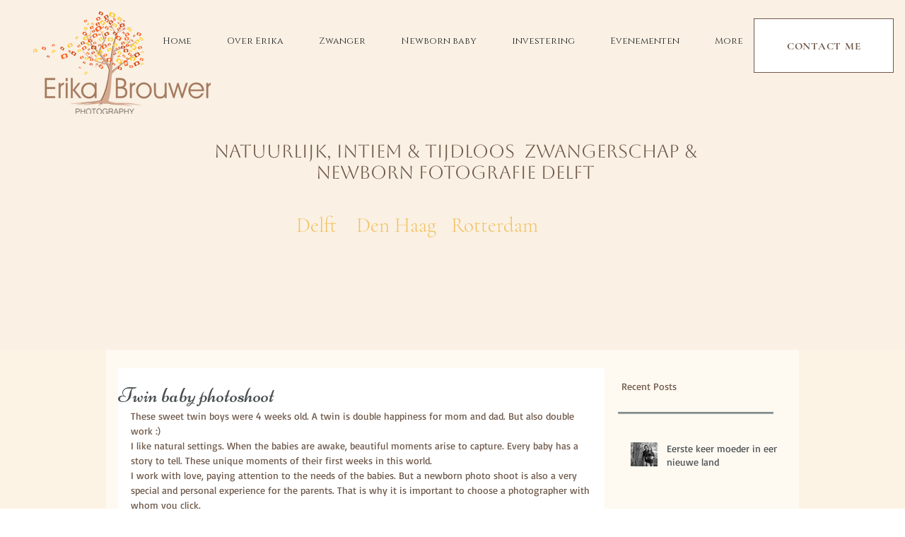

--- FILE ---
content_type: text/css; charset=utf-8
request_url: https://www.erikabrouwerphotography.com/_serverless/pro-gallery-css-v4-server/layoutCss?ver=2&id=3nhia-not-scoped&items=4766_5760_3840%7C4815_5760_3840%7C4945_5760_3840%7C4788_5760_3840%7C4811_5760_3840%7C4724_5760_3840%7C4687_5760_3840%7C4962_5760_3840%7C4909_5760_3840&container=830_652_980_720&options=gallerySizeType:px%7CenableInfiniteScroll:true%7CtitlePlacement:SHOW_ON_HOVER%7CgridStyle:1%7CimageMargin:10%7CgalleryLayout:2%7CisVertical:false%7CnumberOfImagesPerRow:3%7CgallerySizePx:300%7CcubeRatio:1%7CcubeType:fill%7CgalleryThumbnailsAlignment:bottom%7CthumbnailSpacings:0
body_size: -159
content:
#pro-gallery-3nhia-not-scoped [data-hook="item-container"][data-idx="0"].gallery-item-container{opacity: 1 !important;display: block !important;transition: opacity .2s ease !important;top: 0px !important;left: 0px !important;right: auto !important;height: 210px !important;width: 211px !important;} #pro-gallery-3nhia-not-scoped [data-hook="item-container"][data-idx="0"] .gallery-item-common-info-outer{height: 100% !important;} #pro-gallery-3nhia-not-scoped [data-hook="item-container"][data-idx="0"] .gallery-item-common-info{height: 100% !important;width: 100% !important;} #pro-gallery-3nhia-not-scoped [data-hook="item-container"][data-idx="0"] .gallery-item-wrapper{width: 211px !important;height: 210px !important;margin: 0 !important;} #pro-gallery-3nhia-not-scoped [data-hook="item-container"][data-idx="0"] .gallery-item-content{width: 211px !important;height: 210px !important;margin: 0px 0px !important;opacity: 1 !important;} #pro-gallery-3nhia-not-scoped [data-hook="item-container"][data-idx="0"] .gallery-item-hover{width: 211px !important;height: 210px !important;opacity: 1 !important;} #pro-gallery-3nhia-not-scoped [data-hook="item-container"][data-idx="0"] .item-hover-flex-container{width: 211px !important;height: 210px !important;margin: 0px 0px !important;opacity: 1 !important;} #pro-gallery-3nhia-not-scoped [data-hook="item-container"][data-idx="0"] .gallery-item-wrapper img{width: 100% !important;height: 100% !important;opacity: 1 !important;} #pro-gallery-3nhia-not-scoped [data-hook="item-container"][data-idx="1"].gallery-item-container{opacity: 1 !important;display: block !important;transition: opacity .2s ease !important;top: 0px !important;left: 221px !important;right: auto !important;height: 210px !important;width: 211px !important;} #pro-gallery-3nhia-not-scoped [data-hook="item-container"][data-idx="1"] .gallery-item-common-info-outer{height: 100% !important;} #pro-gallery-3nhia-not-scoped [data-hook="item-container"][data-idx="1"] .gallery-item-common-info{height: 100% !important;width: 100% !important;} #pro-gallery-3nhia-not-scoped [data-hook="item-container"][data-idx="1"] .gallery-item-wrapper{width: 211px !important;height: 210px !important;margin: 0 !important;} #pro-gallery-3nhia-not-scoped [data-hook="item-container"][data-idx="1"] .gallery-item-content{width: 211px !important;height: 210px !important;margin: 0px 0px !important;opacity: 1 !important;} #pro-gallery-3nhia-not-scoped [data-hook="item-container"][data-idx="1"] .gallery-item-hover{width: 211px !important;height: 210px !important;opacity: 1 !important;} #pro-gallery-3nhia-not-scoped [data-hook="item-container"][data-idx="1"] .item-hover-flex-container{width: 211px !important;height: 210px !important;margin: 0px 0px !important;opacity: 1 !important;} #pro-gallery-3nhia-not-scoped [data-hook="item-container"][data-idx="1"] .gallery-item-wrapper img{width: 100% !important;height: 100% !important;opacity: 1 !important;} #pro-gallery-3nhia-not-scoped [data-hook="item-container"][data-idx="2"].gallery-item-container{opacity: 1 !important;display: block !important;transition: opacity .2s ease !important;top: 0px !important;left: 442px !important;right: auto !important;height: 210px !important;width: 210px !important;} #pro-gallery-3nhia-not-scoped [data-hook="item-container"][data-idx="2"] .gallery-item-common-info-outer{height: 100% !important;} #pro-gallery-3nhia-not-scoped [data-hook="item-container"][data-idx="2"] .gallery-item-common-info{height: 100% !important;width: 100% !important;} #pro-gallery-3nhia-not-scoped [data-hook="item-container"][data-idx="2"] .gallery-item-wrapper{width: 210px !important;height: 210px !important;margin: 0 !important;} #pro-gallery-3nhia-not-scoped [data-hook="item-container"][data-idx="2"] .gallery-item-content{width: 210px !important;height: 210px !important;margin: 0px 0px !important;opacity: 1 !important;} #pro-gallery-3nhia-not-scoped [data-hook="item-container"][data-idx="2"] .gallery-item-hover{width: 210px !important;height: 210px !important;opacity: 1 !important;} #pro-gallery-3nhia-not-scoped [data-hook="item-container"][data-idx="2"] .item-hover-flex-container{width: 210px !important;height: 210px !important;margin: 0px 0px !important;opacity: 1 !important;} #pro-gallery-3nhia-not-scoped [data-hook="item-container"][data-idx="2"] .gallery-item-wrapper img{width: 100% !important;height: 100% !important;opacity: 1 !important;} #pro-gallery-3nhia-not-scoped [data-hook="item-container"][data-idx="3"]{display: none !important;} #pro-gallery-3nhia-not-scoped [data-hook="item-container"][data-idx="4"]{display: none !important;} #pro-gallery-3nhia-not-scoped [data-hook="item-container"][data-idx="5"]{display: none !important;} #pro-gallery-3nhia-not-scoped [data-hook="item-container"][data-idx="6"]{display: none !important;} #pro-gallery-3nhia-not-scoped [data-hook="item-container"][data-idx="7"]{display: none !important;} #pro-gallery-3nhia-not-scoped [data-hook="item-container"][data-idx="8"]{display: none !important;} #pro-gallery-3nhia-not-scoped .pro-gallery-prerender{height:650px !important;}#pro-gallery-3nhia-not-scoped {height:650px !important; width:652px !important;}#pro-gallery-3nhia-not-scoped .pro-gallery-margin-container {height:650px !important;}#pro-gallery-3nhia-not-scoped .pro-gallery {height:650px !important; width:652px !important;}#pro-gallery-3nhia-not-scoped .pro-gallery-parent-container {height:650px !important; width:662px !important;}